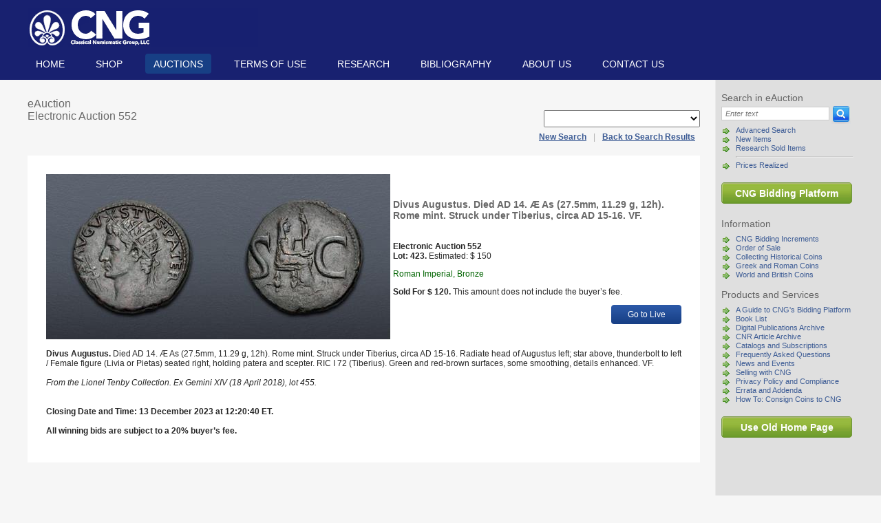

--- FILE ---
content_type: text/html; charset=utf-8
request_url: https://cngcoins.com/Lot.aspx?LOT_ID=112522&BACK_URL=%2FLots.aspx%3FIS_ADVANCED%3D1%26SEARCH_IN_CONTAINER_TYPE_ID_1%3D1%26SEARCH_IN_CONTAINER_TYPE_ID_2%3D1%26SEARCH_IN_CONTAINER_TYPE_ID_3%3D1%26SEARCH_IN_CONTAINER_TYPE_ID_4%3D0%26TABS_TYPE%3D2%26CONTAINER_TYPE_ID%3D2%26SEARCH_IN_ITEM_ADD_DATE%3D1%26mm_ITEM_ADD_DATE%3D9%26dd_ITEM_ADD_DATE%3D9%26yyyy_ITEM_ADD_DATE%3D2022%26VIEW_TYPE%3D0%26MAX_COUNT%3D10000%26PAGE_NUM%3D100%26PAGE%3D5
body_size: 10902
content:


<!DOCTYPE html PUBLIC "-//W3C//DTD XHTML 1.0 Transitional//EN" "http://www.w3.org/TR/xhtml1/DTD/xhtml1-transitional.dtd">
<html xmlns="http://www.w3.org/1999/xhtml" lang="en">
<head><meta http-equiv="Content-Type" content="text/html; charset=utf-8"><meta content="Microsoft Visual Studio .NET 7.1" name="GENERATOR"><meta content="C#" name="CODE_LANGUAGE"><meta content="JavaScript" name="vs_defaultClientScript"><meta content="Offering Roman coins, Greek coins, ancient coins, British coins, medieval coins, coin auctions, renaissance coins,  Indian coins, rare coins, Celtic coins, European coins, Jewish coins." name="description"><meta content="http://schemas.microsoft.com/intellisense/ie5" name="vs_targetSchema"><link href="css/style.css" type="text/css" rel="stylesheet" media="screen" /><link href="css/print style.css" type="text/css" rel="stylesheet" media="print" />
    <script language="javascript" type="text/javascript" src='js/commondialogcode.js'></script>
    <script language="javascript" type="text/javascript" src='js/dialogcode.js'></script>
    <script language="javascript" type="text/javascript" src='js/Common.js'></script>
    <script language="JavaScript" type="text/javascript" src="js/jquery-1.4.2.js"></script>
    <script language="JavaScript" type="text/javascript" src="js/hoverIntent.js"></script>
    <script language="JavaScript" type="text/javascript" src="js/jquery.dropdown.js"></script>
    <script type="text/javascript" src="https://www.google.com/recaptcha/api.js" async defer></script>

    
    <title>Auction Lot</title>
<title>

</title></head>
<body id="_ctl0_body">

    <div class="header">
        <div class="wrap">
            <a href="/">
                <img src="images/classical-numismatic-group.png" width="335" height="56" class="logo" alt="Classical Numismatic Group, LLC" /></a>
            <ul id="_ctl0_ulLis" class="navigation">
                <li id="_ctl0_liHome"><a href="Default.aspx">Home</a></li>
                <li id="_ctl0_liShop"><a href="#">Shop</a>
                    <ul>
                        <li><a href="Coins.aspx?CONTAINER_TYPE_ID=1&amp;VIEW_TYPE=0">The Coin Shop</a>
                        </li>
                        <li><a href="CNG+is+Buying.aspx">CNG is Buying</a>
                        </li>
                        <li id="_ctl0_liServices">
                            <a href="GuServices.aspx">Coin Shop Services</a>
                        </li>
                    </ul>
                </li>
                <li id="_ctl0_liAuctions" class="active"><a href="#">Auctions</a>
                    <ul>
                        <li><a href="#">Feature Auctions</a>
                            <ul id="_ctl0_menuFeatured"><li><a href='https://auctions.cngcoins.com/auctions/4-IX3ZSS'>Current Auction</a></ li ><li><a href = 'Consignments+and+Schedule+of+Printed+Auctions.aspx' > Consignments and Schedule</a></li></ul>
                        </li>
                        <li><a href="#">eAuctions</a>
                            <ul id="_ctl0_menuEAuctions"><li><a href='https://auctions.cngcoins.com/auctions/4-J9TY4T'>Triton XXIX – Session 6</a></ li ><li><a href='https://auctions.cngcoins.com/auctions/4-J9VSD1'>Triton XXIX – Session 5</a></ li ><li><a href = 'Consignments+and+Schedule+of+eAuctions.aspx' > Consignments and Schedule</a></li></ul>
                        </li>
                    </ul>
                </li>
                <li id="_ctl0_liInformation"><a href="Terms+of+Use.aspx">TERMS OF USE</a></li>
                <li id="_ctl0_liResearch"><a href="Coins_sold.aspx">Research</a></li>
                <li id="_ctl0_liBibliography"><a href="Bibliography.aspx">Bibliography</a></li>
                <li id="_ctl0_liAbout"><a href="About+CNG.aspx">About us</a></li>
                <li id="_ctl0_liContact"><a href="ContactUs.aspx">Contact us</a></li>
            </ul>
        </div>
    </div>
    <div id="_ctl0_divBody" class="body">
        <div class="wrap">
            <div id="_ctl0_fBody" class="rightcol">
                
<script language="javascript" type="text/javascript">
    function search_validate() {
        var p_form = document.forms['frmSearch'];
        var a_fields = new Array();
        //if (p_form['GO_TO_LOT_NUMBER'].checked) {
        //	a_fields[a_fields.length] = new Array("ITEM_DESC", "Lot Number", 4, "text_int", 0, 0, 0);
        //}
        //else
			a_fields[a_fields.length] = new Array("ITEM_DESC", "Search Query", 2147483647, "text_string", 0, 0, 0);

        return commonvalidate(a_fields, p_form);
    }
</script>
<form method="get" action="Lots.aspx" name="frmSearch" onsubmit="return search_validate()" >
<h3>Search in eAuction</h3>
<div class="searchform">
    <input type="hidden" value="1" name="IS_ADVANCED"/>
    <input type="hidden" value="1" name="CLEAR_RESULTS"/>
    <input type="text" id="ITEM_DESC" name="ITEM_DESC" class="q" title="Type search text here" aria-label="Search" value="Enter text" onfocus="if(!this._haschanged){this.value=''};this._haschanged=true;"/>
    <input type="image" src="images/search-button.gif" class="b" alt="Search" onsubmit="return search_validate()"/>

    
    <input type="hidden" value="1" name="SEARCH_IN_CONTAINER_TYPE_ID_2"/>
    
    
</div>
</form>
                <ul>
                    <li><a href="AdvSearch.aspx">Advanced Search</a></li>
                    <li><a href="Lots.aspx?IS_ADVANCED=1&SEARCH_IN_CONTAINER_TYPE_ID_1=1&SEARCH_IN_CONTAINER_TYPE_ID_3=1&SEARCH_IN_CONTAINER_TYPE_ID_2=1&SEARCH_IN_ITEM_ADD_DATE=1&mm_ITEM_ADD_DATE=1&dd_ITEM_ADD_DATE=6&yyyy_ITEM_ADD_DATE=2026" id="_ctl0_lnkSearchNew">New Items</a></li>
                    <li><a href="../Coins_sold.aspx">Research Sold Items</a></li>
                    <li>
                        <hr style="border-top: thin solid #ccc;" />
                    </li>
                    <li><a href="../PricesRealized.aspx?CONTAINER_TYPE_ID=3">Prices Realized</a></li>
                </ul>
                <br />
                <span class="button">
                    <a href="https://auctions.cngcoins.com/" id="_ctl0_goToAM">CNG Bidding Platform</a></span>
                <br />
                <h3>Information</h3>
                
<ul>

<li><a href="CNG+Bidding+Increments.aspx">CNG Bidding Increments</a></li>

<li><a href="Order+of+Sale.aspx">Order of Sale</a></li>

<li><a href="Collecting+Historical+Coins.aspx">Collecting Historical Coins</a></li>

<li><a href="Greek+and+Roman+Coins.aspx">Greek and Roman Coins</a></li>

<li><a href="World+and+British+Coins.aspx">World and British Coins</a></li>

</ul>


                <h3>Products and Services</h3>
                
<ul>

<li><a href="A+Guide+to+CNG%27s+Bidding+Platform.aspx">A Guide to CNG's Bidding Platform</a></li>

<li><a href="Book+List.aspx">Book List</a></li>

<li><a href="Digital+Publications+Archive.aspx">Digital Publications Archive</a></li>

<li><a href="CNR+Article+Archive.aspx">CNR Article Archive</a></li>

<li><a href="Catalogs+and+Subscriptions.aspx">Catalogs and Subscriptions</a></li>

<li><a href="Frequently+Asked+Questions.aspx">Frequently Asked Questions</a></li>

<li><a href="News+and+Events.aspx">News and Events</a></li>

<li><a href="Selling+with+CNG.aspx">Selling with CNG</a></li>

<li><a href="Privacy+Policy+and+Compliance.aspx">Privacy Policy and Compliance</a></li>

<li><a href="Errata+and+Addenda.aspx">Errata and Addenda</a></li>

<li><a href="How+To%3a+Consign+Coins+to+CNG.aspx">How To: Consign Coins to CNG</a></li>

</ul>


                <br />

                <span class="button">
                    <a href="/Old.aspx?IsDefault=TRUE" id="_ctl0_lnkHomePage" title="Use Old Home Page">Use Old Home Page</a></span>
            </div>
            <div class="leftcol">
                
    <div>
        <form name="aspnetForm" method="post" action="./Lot.aspx?LOT_ID=112522&amp;BACK_URL=%2fLots.aspx%3fIS_ADVANCED%3d1%26SEARCH_IN_CONTAINER_TYPE_ID_1%3d1%26SEARCH_IN_CONTAINER_TYPE_ID_2%3d1%26SEARCH_IN_CONTAINER_TYPE_ID_3%3d1%26SEARCH_IN_CONTAINER_TYPE_ID_4%3d0%26TABS_TYPE%3d2%26CONTAINER_TYPE_ID%3d2%26SEARCH_IN_ITEM_ADD_DATE%3d1%26mm_ITEM_ADD_DATE%3d9%26dd_ITEM_ADD_DATE%3d9%26yyyy_ITEM_ADD_DATE%3d2022%26VIEW_TYPE%3d0%26MAX_COUNT%3d10000%26PAGE_NUM%3d100%26PAGE%3d5" id="aspnetForm">
<input type="hidden" name="__EVENTTARGET" id="__EVENTTARGET" value="" />
<input type="hidden" name="__EVENTARGUMENT" id="__EVENTARGUMENT" value="" />
<input type="hidden" name="__LASTFOCUS" id="__LASTFOCUS" value="" />
<input type="hidden" name="__VIEWSTATE" id="__VIEWSTATE" value="/[base64]/[base64]" />

<script type="text/javascript">
<!--
var theForm = document.forms['aspnetForm'];
if (!theForm) {
    theForm = document.aspnetForm;
}
function __doPostBack(eventTarget, eventArgument) {
    if (!theForm.onsubmit || (theForm.onsubmit() != false)) {
        theForm.__EVENTTARGET.value = eventTarget;
        theForm.__EVENTARGUMENT.value = eventArgument;
        theForm.submit();
    }
}
// -->
</script>


<input type="hidden" name="__VIEWSTATEGENERATOR" id="__VIEWSTATEGENERATOR" value="DEDEB9C1" />
<input type="hidden" name="__EVENTVALIDATION" id="__EVENTVALIDATION" value="/wEdACKasU1IX1q2/HO2IFutR5hafbYQxcOQxX2eawLiSTkDtHhJsk0wqdKamPkqdrf4Zbtncd0iTGstKkzPAPJiUt8Md1H1dldhBhpL5B6JCQZrWITbYyoPgZlYHcehurI5yIa0Qph3PbzT3KJskgeTHHMwW4QmsfPVpqzbAi7WHyAg47/ui7CJ03VChfs6TLhpzVkxs2pvnN4d2qBKZQKYTLFpfIXuurpcMIvRXmUmDxyTQ+EWei+IeKVdeltCE436bcQHi8Dx/SJcIjrpef+ogeBrFUHcrjlCSsZwblLVN95kzaKR7LEfK3S0JZNrgn2iYSYug8t88kkyPtSMrhYoefmdwSauf/8G4kVebxPW4bt6DbFNw0RVPmC9K9fn2OWm421fxMsxOLaCZ/col7BeEDkv9BfzZ/CB8WJGw0n/3cwdC/HDWR2U06QT/8fZTTKLjHJj6FVjtg2Rc5G7426J+FOSAkqyjO5S0Lj2BOeiSwPfOW+DL76RyEpvmNjsIvznVbPIJk1JumcpoBBkFq5TxlProjyguxjxaLRkFheOCw+qSc98K0eevv2iLEVKC0ERasmRvJH+lnvRykntRQpRtngUVVzko2pATmYRaV6Y5LOsaZqg/DSfz6eqSp2OCT+clvf9byX9TbUlYH7lZWe6KVbCs4MJ407N5t7Q6U7vL7f9E5CiNwEhp2XpU+CtBN//XsrFILyVg01px8s8YkLe8RmNu1a/hJxjUn9setjIAHLXZAQiCqEIFuu9l/g7850YcWM=" />
            <h2 style="width: 100%;">
                <span id="_ctl0_bodyContentPlaceHolder_txtAuction">eAuction<br/>Electronic Auction 552</span>
                <input type="hidden" name="_ctl0:bodyContentPlaceHolder:AuctionIdHidden" id="_ctl0_bodyContentPlaceHolder_AuctionIdHidden" value="136" />
                <select name="_ctl0:bodyContentPlaceHolder:DdlCategories" onchange="javascript:setTimeout(&#39;__doPostBack(\&#39;_ctl0$bodyContentPlaceHolder$DdlCategories\&#39;,\&#39;\&#39;)&#39;, 0)" language="javascript" id="_ctl0_bodyContentPlaceHolder_DdlCategories" title="Lot Categories" style="margin-left: 20px; padding: 3px; float: right">
	<option selected="selected" value="-1"></option>
	<option value="5">Celtic (6)</option>
	<option value="12">Greek (147)</option>
	<option value="15">Oriental Greek (13)</option>
	<option value="6">Central Asian (10)</option>
	<option value="18">Roman Provincial (211)</option>
	<option value="19">Roman Republican (30)</option>
	<option value="17">Roman Imperial (224)</option>
	<option value="4">Byzantine (7)</option>
	<option value="25">Early Medieval (5)</option>
	<option value="210">Islamic (16)</option>
	<option value="22">World (114)</option>
	<option value="23">World Medals (3)</option>
	<option value="21">United States (41)</option>
	<option value="2">British (24)</option>
	<option value="120">British Tokens (9)</option>
	<option value="24">British Medals (3)</option>
	<option value="79">Electrotypes &amp; Reproductions (40)</option>
	<option value="40">Antiquities (1)</option>
	<option value="13">Large Lots (132)</option>
	<option value="217">12h (60)</option>
	<option value="1">Billon (62)</option>
	<option value="3">Bronze (331)</option>
	<option value="7">Copper (27)</option>
	<option value="8">Cupro-Nickel (1)</option>
	<option value="10">Electrum (4)</option>
	<option value="11">Gold (91)</option>
	<option value="34">Lead (40)</option>
	<option value="16">Potin (8)</option>
	<option value="20">Silver (336)</option>
	<option value="28">Tin (3)</option>

</select>
            </h2>
        </form>
        <div id="_ctl0_bodyContentPlaceHolder_navLinks" class="searchnav" style="width: 100%; text-align: right; margin-bottom: 20px; margin-top: 0"><a href='/'><b>New Search</b></a>&nbsp;|&nbsp;<a href='/Lots.aspx?IS_ADVANCED=1&SEARCH_IN_CONTAINER_TYPE_ID_1=1&SEARCH_IN_CONTAINER_TYPE_ID_2=1&SEARCH_IN_CONTAINER_TYPE_ID_3=1&SEARCH_IN_CONTAINER_TYPE_ID_4=0&TABS_TYPE=2&CONTAINER_TYPE_ID=2&SEARCH_IN_ITEM_ADD_DATE=1&mm_ITEM_ADD_DATE=9&dd_ITEM_ADD_DATE=9&yyyy_ITEM_ADD_DATE=2022&VIEW_TYPE=0&MAX_COUNT=10000&PAGE_NUM=100&PAGE=5'><b>Back to Search Results</b></a></div>
        <table class="lot" style="width: 100%;">
            <tr>
                <td>
                    <img src="/Photos.AM/4-C0Q78O/4-C0RDD6.jpg" id="_ctl0_bodyContentPlaceHolder_imgLot" alt="Lot nuber 423" />
                </td>
                <td>
                    <h3 id="_ctl0_bodyContentPlaceHolder_txtName">Divus Augustus. Died AD 14. &#198; As (27.5mm, 11.29 g, 12h). Rome mint. Struck under Tiberius, circa AD 15-16. VF.</h3>
                    <br />
                    <p id="_ctl0_bodyContentPlaceHolder_txtTitle" class="description"><b>Electronic Auction 552<br/>Lot: 423.</b>&nbsp;Estimated: $   150</p>
                    <p id="_ctl0_bodyContentPlaceHolder_txtCategories" class="description" style="color: darkgreen;">Roman Imperial, Bronze</p>
                    <p id="_ctl0_bodyContentPlaceHolder_txtPrice" class="description"><b>Sold For $   120.</b>&nbsp;This amount does not include the buyer’s fee.</p>
                    <p style="text-align: right">
                        <a href="https://auctions.cngcoins.com/lots/view/4-C0RDD6" id="_ctl0_bodyContentPlaceHolder_goToLive" class="abtn" style="float: right">Go to Live</a>
                    </p>
                </td>
            </tr>
            <tr>
                <td colspan="2">
                    <p id="_ctl0_bodyContentPlaceHolder_txtDescription" class="description"><b>Divus Augustus. </b>Died AD 14. Æ As (27.5mm, 11.29 g, 12h). Rome mint. Struck under Tiberius, circa AD 15-16. Radiate head of Augustus left; star above, thunderbolt to left / Female figure (Livia or Pietas) seated right, holding patera and scepter. RIC I 72 (Tiberius). Green and red-brown surfaces, some smoothing, details enhanced. VF. <br><br><i>From the Lionel Tenby Collection. Ex Gemini XIV (18 April 2018), lot 455.</i><br> <br><br><b>Closing Date and Time: 13 December 2023 at 12:20:40 ET.</b><br><br><b>All winning bids are subject to a 20% buyer’s fee. </b></p>
                </td>
            </tr>
        </table>
    </div>

                <br clear="all" />
            </div>
            <div class="footer">
                <ul id="_ctl0_ulLis2" class="navigation nav2">
                    <li id="_ctl0_liHome2"><a href="Default.aspx">Home</a></li>
                    <li id="_ctl0_liShop2"><a href="#">Shop</a>
                        <ul>
                            <li><a href="Coins.aspx?CONTAINER_TYPE_ID=1&amp;VIEW_TYPE=0">The Coin Shop</a>
                            </li>
                            <li><a href="CNG+is+Buying.aspx">CNG is Buying</a>
                            </li>
                            <li id="_ctl0_liServices2">
                                <a href="GuServices.aspx">Coin Shop Services</a>
                            </li>
                        </ul>
                    </li>
                    <li id="_ctl0_liAuctions2" class="active"><a href="#">Auctions</a>
                        <ul>
                            <li><a href="#">Feature Auctions</a>
                                <ul id="_ctl0_menuFeatured2"><li><a href='https://auctions.cngcoins.com/auctions/4-IX3ZSS'>Current Auction</a></ li ><li><a href = 'Consignments+and+Schedule+of+Printed+Auctions.aspx' > Consignments and Schedule</a></li></ul>
                            </li>
                            <li><a href="#">eAuctions</a>
                                <ul id="_ctl0_menuEAuctions2"><li><a href='https://auctions.cngcoins.com/auctions/4-J9TY4T'>Triton XXIX – Session 6</a></ li ><li><a href='https://auctions.cngcoins.com/auctions/4-J9VSD1'>Triton XXIX – Session 5</a></ li ><li><a href = 'Consignments+and+Schedule+of+eAuctions.aspx' > Consignments and Schedule</a></li></ul>
                            </li>
                        </ul>
                    </li>
                    <li id="_ctl0_liInformation2"><a href="Terms+of+Use.aspx">TERMS OF USE</a></li>
                    <li id="_ctl0_liResearch2"><a href="Coins_sold.aspx">Research</a></li>
                    <li id="_ctl0_liBibliography2"><a href="Bibliography.aspx">Bibliography</a></li>
                    <li id="_ctl0_liAbout2"><a href="About+CNG.aspx">About us</a></li>
                    <li id="_ctl0_liContact2"><a href="ContactUs.aspx">Contact us</a></li>
                </ul>
                <a href="Contact+CNG.aspx">Lancaster</a> &nbsp;|&nbsp; <a href="Contact+CNG.aspx">London</a> &nbsp; &nbsp;
				Copyright © CNG 2026 &nbsp;|&nbsp;<a href="mailto:cng@cngcoins.com">cng@cngcoins.com</a>
            </div>
        </div>
    </div>

    <script type="text/javascript">
        var gaJsHost = (("https:" == document.location.protocol) ? "https://ssl." : "http://www.");
        document.write(unescape("%3Cscript src='" + gaJsHost + "google-analytics.com/ga.js' type='text/javascript'%3E%3C/script%3E"));
    </script>
    <script type="text/javascript">
        try {
            var pageTracker = _gat._getTracker("UA-6381399-1");
            pageTracker._trackPageview();
        } catch (err) { }
    </script>
</body>
</html>


--- FILE ---
content_type: application/javascript
request_url: https://cngcoins.com/js/Common.js
body_size: 3091
content:
function commonvalidate(r,frm){
	//r[x][0] -field name
	//r[x][1] -field form name
	//r[x][2] -length
	//r[x][3] -datatype
	//r[x][4] -nullable
	//r[x][5] -diapason min (for int,float)
	//r[x][6] -diapason max (for int,float)

	var elt=frm.elements
	var i
	for(i=0;i<r.length;i++){
		if(typeof(elt[r[i][0]])!='undefined' || typeof(elt['mm_' + r[i][0]])!='undefined'){
			switch(r[i][3]){
				case 'text_string':
				case 'text_email':
				case 'text_filename':
					val = elt[r[i][0]].value;
					if(val.length==0 && r[i][4]==1){
						alert(r[i][1] + ' cannot be empty');
						elt[r[i][0]].focus();
						return false;
					}
					if(val.length>r[i][2]){
						alert(r[i][1] + ' cannot be more than ' + r[i][2] + ' symbols');
						elt[r[i][0]].focus();
						return false;
					}
					if(r[i][3]=='text_email' && val.length && (val.indexOf('@',1)==-1 || val.indexOf('.',1)==-1)){
						alert('Please enter a valid ' + r[i][1]);
						elt[r[i][0]].focus();
						return false;
					}
					if(r[i][3]=='text_filename' && val.length && (val.indexOf(':',2)!=-1 || val.indexOf('*')!=-1 || val.indexOf('?')!=-1 || val.indexOf('"')!=-1 || val.indexOf('<')!=-1 || val.indexOf('>')!=-1 || val.indexOf('|')!=-1)){
						alert('Please enter a valid ' + r[i][1] + '\nA filename cannot contain any of the following characters: \\ / : * ? " < > | ');
						elt[r[i][0]].focus();
						return false;
					}					
					break;
				case 'select_string':
					val = '';
					if(elt[r[i][0]].options.selectedIndex!=-1) val = elt[r[i][0]].options[elt[r[i][0]].options.selectedIndex].value;
					if(r[i][4]==1 && val==''){
						alert(r[i][1] + ' cannot be empty');
						elt[r[i][0]].focus();
						return false;
					}
					break;
				case 'text_float':
					elt[r[i][0]].value = elt[r[i][0]].value.replace(/,/g,".")
				case 'select_int':
				case 'text_int':
					val = '';
					if(r[i][3]=='select_int' && elt[r[i][0]].options.selectedIndex!=-1) val = elt[r[i][0]].options[elt[r[i][0]].options.selectedIndex].value;
					else if(r[i][3]=='text_int') val = elt[r[i][0]].value;
					
					if(r[i][4]==1 && val==''){
						alert(r[i][1] + ' cannot be empty');
						elt[r[i][0]].focus();
						return false;
					}
					/*start parse string to float*/
					var digval=0;
					if(parseInt(val)>parseInt(val))	digval = parseInt(val);
					else digval = parseFloat(val);
					if(isNaN(digval)) digval=0;
					/*end parse string to float*/
					if(digval!=val){/*not a number*/
						alert(r[i][1] + ' must be a number. \n Value was corrected, please check.');
						elt[r[i][0]].value = digval;
						elt[r[i][0]].focus();
						return false;
					}else{
						if((digval<r[i][5] || digval>r[i][6]) && (r[i][5]!=r[i][6]) ){//not in period
							alert(r[i][1] + ' must be between ' + r[i][5] + ' and ' + r[i][6]);
							elt[r[i][0]].focus();
							return false;
						}
					}
					break;
				case 'date':
					if(typeof(elt[r[i][0]])!='undefined'){ //date in one field
					/* must be done	*/
					}else{ //date separated to three field mm_ dd_ yyyy_
						mm		= elt['mm_' + r[i][0]].options[elt['mm_' + r[i][0]].options.selectedIndex].value;
						dd		= elt['dd_' + r[i][0]].value;
						yyyy	= elt['yyyy_' + r[i][0]].options[elt['yyyy_' + r[i][0]].options.selectedIndex].value;
						if(r[i][4]==1){
							if(mm==''){
								alert('Please choose month for ' + r[i][1]);
								elt['mm_' + r[i][0]].focus();
								return false;
							}else if(dd==''){
								alert('Please choose day for ' + r[i][1]);
								elt['dd_' + r[i][0]].focus();
								return false;
							}else if(yyyy==''){
								alert('Please choose year for ' + r[i][1]);
								elt['yyyy_' + r[i][0]].focus();
								return false;
							}else{}
						}else if((mm=='' && ' '+dd+yyyy!=' ') || (dd=='' && ' '+mm+yyyy!=' ') || (yyyy=='' && ' '+mm+dd!=' ') ){
							alert('Please complete ' + r[i][1]);
							elt['mm_' + r[i][0]].focus();
							return false;
						}
					}
					break;
				case 'datetime':
					if(typeof(elt[r[i][0]])!='undefined'){ //datetime in one field
					/* must be done	*/
					}else{ //date separated to three field mm_ dd_ yyyy_
						mm		= elt['mm_' + r[i][0]].options[elt['mm_' + r[i][0]].options.selectedIndex].value;
						dd		= elt['dd_' + r[i][0]].value;
						yyyy	= elt['yyyy_' + r[i][0]].options[elt['yyyy_' + r[i][0]].options.selectedIndex].value;
						h		= elt['h_' + r[i][0]].value;
						m		= elt['m_' + r[i][0]].value;
						if(r[i][4]==1){
							if(mm==''){
								alert('Please choose month for ' + r[i][1]);
								elt['mm_' + r[i][0]].focus();
								return false;
							}else if(dd==''){
								alert('Please choose day for ' + r[i][1]);
								elt['dd_' + r[i][0]].focus();
								return false;
							}else if(yyyy==''){
								alert('Please choose year for ' + r[i][1]);
								elt['yyyy_' + r[i][0]].focus();
								return false;
							}else if(h==''){
								alert('Please choose hour for ' + r[i][1]);
								elt['h_' + r[i][0]].focus();
								return false;
							}else if(m==''){
								alert('Please choose minute for ' + r[i][1]);
								elt['m_' + r[i][0]].focus();
								return false;
							}else{}
						}else if((mm=='' && ' '+dd+yyyy!=' ') || 
								(dd=='' && ' '+mm+yyyy!=' ') || 
								(yyyy=='' && ' '+mm+dd!=' ') ){
							alert('Please complete ' + r[i][1]);
							elt['mm_' + r[i][0]].focus();
							return false;
						}
					}
					break;
			}
		}
	}
	return true;
}

// "Internal" function to return the decoded value of a cookie
//
function getCookieVal (offset) {
  var endstr = document.cookie.indexOf (";", offset);
  if (endstr == -1)
    endstr = document.cookie.length;
  return unescape(document.cookie.substring(offset, endstr));
}

//
//  Function to return the value of the cookie specified by "name".
//    name - String object containing the cookie name.
//    returns - String object containing the cookie value, or null if
//      the cookie does not exist.
//
function GetCookie (name) {
  var arg = name + "=";
  var alen = arg.length;
  var clen = document.cookie.length;
  var i = 0;
  while (i < clen) {
    var j = i + alen;
    if (document.cookie.substring(i, j) == arg)
      return getCookieVal (j);
    i = document.cookie.indexOf(" ", i) + 1;
    if (i == 0) break; 
  }
  return null;
}

//
//  Function to create or update a cookie.
//    name - String object object containing the cookie name.
//    value - String object containing the cookie value.  May contain
//      any valid string characters.
//    [expires] - Date object containing the expiration data of the cookie.  If
//      omitted or null, expires the cookie at the end of the current session.
//    [path] - String object indicating the path for which the cookie is valid.
//      If omitted or null, uses the path of the calling document.
//    [domain] - String object indicating the domain for which the cookie is
//      valid.  If omitted or null, uses the domain of the calling document.
//    [secure] - Boolean (true/false) value indicating whether cookie transmission
//      requires a secure channel (HTTPS).  
//
//  The first two parameters are required.  The others, if supplied, must
//  be passed in the order listed above.  To omit an unused optional field,
//  use null as a place holder.  For example, to call SetCookie using name,
//  value and path, you would code:
//
//      SetCookie ("myCookieName", "myCookieValue", null, "/");
//
//  Note that trailing omitted parameters do not require a placeholder.
//
//  To set a secure cookie for path "/myPath", that expires after the
//  current session, you might code:
//
//      SetCookie (myCookieVar, cookieValueVar, null, "/myPath", null, true);
//
function SetCookie (name, value) {
  var argv = SetCookie.arguments;
  var argc = SetCookie.arguments.length;
  var expires = (argc > 2) ? argv[2] : null;
  var path = (argc > 3) ? argv[3] : null;
  var domain = (argc > 4) ? argv[4] : null;
  var secure = (argc > 5) ? argv[5] : false;
  document.cookie = name + "=" + escape (value) +
    ((expires == null) ? "" : ("; expires=" + expires.toGMTString())) +
    ((path == null) ? "" : ("; path=" + path)) +
    ((domain == null) ? "" : ("; domain=" + domain)) +
    ((secure == true) ? "; secure" : "");
}

function SetNavNumCookie(name, value, expire)
{
  var argv = SetNavNumCookie.arguments;
  var argc = SetNavNumCookie.arguments.length;
  var expires = (argc > 2) ? argv[2] : null;
  var path = (argc > 3) ? argv[3] : null;
  var domain = (argc > 4) ? argv[4] : null;
  var secure = (argc > 5) ? argv[5] : false;
  document.cookie = name + "=" + escape (value) +
    ((expires == null) ? "" : ("; expires=" + expire)) +
    ((path == null) ? "" : ("; path=" + path)) +
    ((domain == null) ? "" : ("; domain=" + domain)) +
    ((secure == true) ? "; secure" : "");
}
//  Function to delete a cookie. (Sets expiration date to current date/time)
//    name - String object containing the cookie name
//
function DeleteCookie (name) {
  var exp = new Date();
  exp.setTime (exp.getTime() - 1);  // This cookie is history
  var cval = GetCookie (name);
  document.cookie = name + "=" + cval + "; expires=" + exp.toGMTString();
}

function openModalWnd(iH,iW,sSRC,sQS){
	var s_features ='Height = '+iH+'px,'+
					'Width = '+iW+'px,'+
					'center = yes,'+
					'resizable = yes,'+
					'scrollbars = yes,'+
					'status = no,'+
					'help = no';
					//document.location.href=sSRC+'?Search=1'+(sQS ? '&'+sQS : '');
					
	var i_result = window.open(sSRC+'?Search=1'+(sQS ? '&'+sQS : ''), '_parent', s_features);
//	if(i_result) document.location.reload();
	//if(i_result) document.forms[0].submit();
}


function getAbsOffset(oElement) {
    var initLeft = 0;
    var initTop = 0;
    while (oElement) {
        if (typeof(oElement.tagName) != 'undefined' && oElement.tagName.toUpperCase() != 'FORM') {
            initLeft += oElement.offsetLeft;
            initTop += oElement.offsetTop;
        }
        //try {
        //    oElement.style.border = '1px solid red';
        //}
        //catch (e) { }
                //alert(oElement.tagName + '-' + oElement.offsetLeft + '-' + oElement.offsetTop);
        oElement = oElement.parentNode;
    }
    var tOffset = new Array;
    tOffset.absOffsetLeft = initLeft;
    tOffset.absOffsetTop = initTop;
    return tOffset;
}




